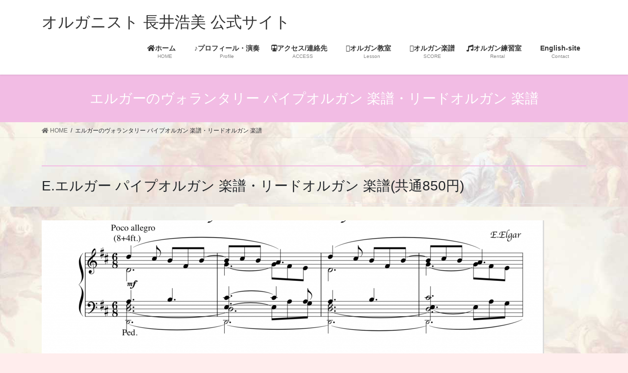

--- FILE ---
content_type: text/html; charset=UTF-8
request_url: https://music-stock.net/wp/elgar/
body_size: 9028
content:
<!DOCTYPE html>
<html lang="ja">
<head>
<meta charset="utf-8">
<meta http-equiv="X-UA-Compatible" content="IE=edge">
<meta name="viewport" content="width=device-width, initial-scale=1">
<title>エルガーのヴォランタリー パイプオルガン 楽譜・リードオルガン 楽譜 &#8211; オルガニスト 長井浩美 公式サイト</title>
<meta name='robots' content='max-image-preview:large' />
	<style>img:is([sizes="auto" i], [sizes^="auto," i]) { contain-intrinsic-size: 3000px 1500px }</style>
	<link rel="alternate" type="application/rss+xml" title="オルガニスト 長井浩美 公式サイト &raquo; フィード" href="https://music-stock.net/wp/feed/" />
<link rel="alternate" type="application/rss+xml" title="オルガニスト 長井浩美 公式サイト &raquo; コメントフィード" href="https://music-stock.net/wp/comments/feed/" />
<script type="text/javascript">
/* <![CDATA[ */
window._wpemojiSettings = {"baseUrl":"https:\/\/s.w.org\/images\/core\/emoji\/16.0.1\/72x72\/","ext":".png","svgUrl":"https:\/\/s.w.org\/images\/core\/emoji\/16.0.1\/svg\/","svgExt":".svg","source":{"concatemoji":"https:\/\/music-stock.net\/wp\/wp-includes\/js\/wp-emoji-release.min.js?ver=6.8.3"}};
/*! This file is auto-generated */
!function(s,n){var o,i,e;function c(e){try{var t={supportTests:e,timestamp:(new Date).valueOf()};sessionStorage.setItem(o,JSON.stringify(t))}catch(e){}}function p(e,t,n){e.clearRect(0,0,e.canvas.width,e.canvas.height),e.fillText(t,0,0);var t=new Uint32Array(e.getImageData(0,0,e.canvas.width,e.canvas.height).data),a=(e.clearRect(0,0,e.canvas.width,e.canvas.height),e.fillText(n,0,0),new Uint32Array(e.getImageData(0,0,e.canvas.width,e.canvas.height).data));return t.every(function(e,t){return e===a[t]})}function u(e,t){e.clearRect(0,0,e.canvas.width,e.canvas.height),e.fillText(t,0,0);for(var n=e.getImageData(16,16,1,1),a=0;a<n.data.length;a++)if(0!==n.data[a])return!1;return!0}function f(e,t,n,a){switch(t){case"flag":return n(e,"\ud83c\udff3\ufe0f\u200d\u26a7\ufe0f","\ud83c\udff3\ufe0f\u200b\u26a7\ufe0f")?!1:!n(e,"\ud83c\udde8\ud83c\uddf6","\ud83c\udde8\u200b\ud83c\uddf6")&&!n(e,"\ud83c\udff4\udb40\udc67\udb40\udc62\udb40\udc65\udb40\udc6e\udb40\udc67\udb40\udc7f","\ud83c\udff4\u200b\udb40\udc67\u200b\udb40\udc62\u200b\udb40\udc65\u200b\udb40\udc6e\u200b\udb40\udc67\u200b\udb40\udc7f");case"emoji":return!a(e,"\ud83e\udedf")}return!1}function g(e,t,n,a){var r="undefined"!=typeof WorkerGlobalScope&&self instanceof WorkerGlobalScope?new OffscreenCanvas(300,150):s.createElement("canvas"),o=r.getContext("2d",{willReadFrequently:!0}),i=(o.textBaseline="top",o.font="600 32px Arial",{});return e.forEach(function(e){i[e]=t(o,e,n,a)}),i}function t(e){var t=s.createElement("script");t.src=e,t.defer=!0,s.head.appendChild(t)}"undefined"!=typeof Promise&&(o="wpEmojiSettingsSupports",i=["flag","emoji"],n.supports={everything:!0,everythingExceptFlag:!0},e=new Promise(function(e){s.addEventListener("DOMContentLoaded",e,{once:!0})}),new Promise(function(t){var n=function(){try{var e=JSON.parse(sessionStorage.getItem(o));if("object"==typeof e&&"number"==typeof e.timestamp&&(new Date).valueOf()<e.timestamp+604800&&"object"==typeof e.supportTests)return e.supportTests}catch(e){}return null}();if(!n){if("undefined"!=typeof Worker&&"undefined"!=typeof OffscreenCanvas&&"undefined"!=typeof URL&&URL.createObjectURL&&"undefined"!=typeof Blob)try{var e="postMessage("+g.toString()+"("+[JSON.stringify(i),f.toString(),p.toString(),u.toString()].join(",")+"));",a=new Blob([e],{type:"text/javascript"}),r=new Worker(URL.createObjectURL(a),{name:"wpTestEmojiSupports"});return void(r.onmessage=function(e){c(n=e.data),r.terminate(),t(n)})}catch(e){}c(n=g(i,f,p,u))}t(n)}).then(function(e){for(var t in e)n.supports[t]=e[t],n.supports.everything=n.supports.everything&&n.supports[t],"flag"!==t&&(n.supports.everythingExceptFlag=n.supports.everythingExceptFlag&&n.supports[t]);n.supports.everythingExceptFlag=n.supports.everythingExceptFlag&&!n.supports.flag,n.DOMReady=!1,n.readyCallback=function(){n.DOMReady=!0}}).then(function(){return e}).then(function(){var e;n.supports.everything||(n.readyCallback(),(e=n.source||{}).concatemoji?t(e.concatemoji):e.wpemoji&&e.twemoji&&(t(e.twemoji),t(e.wpemoji)))}))}((window,document),window._wpemojiSettings);
/* ]]> */
</script>
<style id='wp-emoji-styles-inline-css' type='text/css'>

	img.wp-smiley, img.emoji {
		display: inline !important;
		border: none !important;
		box-shadow: none !important;
		height: 1em !important;
		width: 1em !important;
		margin: 0 0.07em !important;
		vertical-align: -0.1em !important;
		background: none !important;
		padding: 0 !important;
	}
</style>
<link rel='stylesheet' id='wp-block-library-css' href='https://music-stock.net/wp/wp-includes/css/dist/block-library/style.min.css?ver=6.8.3' type='text/css' media='all' />
<style id='classic-theme-styles-inline-css' type='text/css'>
/*! This file is auto-generated */
.wp-block-button__link{color:#fff;background-color:#32373c;border-radius:9999px;box-shadow:none;text-decoration:none;padding:calc(.667em + 2px) calc(1.333em + 2px);font-size:1.125em}.wp-block-file__button{background:#32373c;color:#fff;text-decoration:none}
</style>
<style id='global-styles-inline-css' type='text/css'>
:root{--wp--preset--aspect-ratio--square: 1;--wp--preset--aspect-ratio--4-3: 4/3;--wp--preset--aspect-ratio--3-4: 3/4;--wp--preset--aspect-ratio--3-2: 3/2;--wp--preset--aspect-ratio--2-3: 2/3;--wp--preset--aspect-ratio--16-9: 16/9;--wp--preset--aspect-ratio--9-16: 9/16;--wp--preset--color--black: #000000;--wp--preset--color--cyan-bluish-gray: #abb8c3;--wp--preset--color--white: #ffffff;--wp--preset--color--pale-pink: #f78da7;--wp--preset--color--vivid-red: #cf2e2e;--wp--preset--color--luminous-vivid-orange: #ff6900;--wp--preset--color--luminous-vivid-amber: #fcb900;--wp--preset--color--light-green-cyan: #7bdcb5;--wp--preset--color--vivid-green-cyan: #00d084;--wp--preset--color--pale-cyan-blue: #8ed1fc;--wp--preset--color--vivid-cyan-blue: #0693e3;--wp--preset--color--vivid-purple: #9b51e0;--wp--preset--gradient--vivid-cyan-blue-to-vivid-purple: linear-gradient(135deg,rgba(6,147,227,1) 0%,rgb(155,81,224) 100%);--wp--preset--gradient--light-green-cyan-to-vivid-green-cyan: linear-gradient(135deg,rgb(122,220,180) 0%,rgb(0,208,130) 100%);--wp--preset--gradient--luminous-vivid-amber-to-luminous-vivid-orange: linear-gradient(135deg,rgba(252,185,0,1) 0%,rgba(255,105,0,1) 100%);--wp--preset--gradient--luminous-vivid-orange-to-vivid-red: linear-gradient(135deg,rgba(255,105,0,1) 0%,rgb(207,46,46) 100%);--wp--preset--gradient--very-light-gray-to-cyan-bluish-gray: linear-gradient(135deg,rgb(238,238,238) 0%,rgb(169,184,195) 100%);--wp--preset--gradient--cool-to-warm-spectrum: linear-gradient(135deg,rgb(74,234,220) 0%,rgb(151,120,209) 20%,rgb(207,42,186) 40%,rgb(238,44,130) 60%,rgb(251,105,98) 80%,rgb(254,248,76) 100%);--wp--preset--gradient--blush-light-purple: linear-gradient(135deg,rgb(255,206,236) 0%,rgb(152,150,240) 100%);--wp--preset--gradient--blush-bordeaux: linear-gradient(135deg,rgb(254,205,165) 0%,rgb(254,45,45) 50%,rgb(107,0,62) 100%);--wp--preset--gradient--luminous-dusk: linear-gradient(135deg,rgb(255,203,112) 0%,rgb(199,81,192) 50%,rgb(65,88,208) 100%);--wp--preset--gradient--pale-ocean: linear-gradient(135deg,rgb(255,245,203) 0%,rgb(182,227,212) 50%,rgb(51,167,181) 100%);--wp--preset--gradient--electric-grass: linear-gradient(135deg,rgb(202,248,128) 0%,rgb(113,206,126) 100%);--wp--preset--gradient--midnight: linear-gradient(135deg,rgb(2,3,129) 0%,rgb(40,116,252) 100%);--wp--preset--font-size--small: 13px;--wp--preset--font-size--medium: 20px;--wp--preset--font-size--large: 36px;--wp--preset--font-size--x-large: 42px;--wp--preset--spacing--20: 0.44rem;--wp--preset--spacing--30: 0.67rem;--wp--preset--spacing--40: 1rem;--wp--preset--spacing--50: 1.5rem;--wp--preset--spacing--60: 2.25rem;--wp--preset--spacing--70: 3.38rem;--wp--preset--spacing--80: 5.06rem;--wp--preset--shadow--natural: 6px 6px 9px rgba(0, 0, 0, 0.2);--wp--preset--shadow--deep: 12px 12px 50px rgba(0, 0, 0, 0.4);--wp--preset--shadow--sharp: 6px 6px 0px rgba(0, 0, 0, 0.2);--wp--preset--shadow--outlined: 6px 6px 0px -3px rgba(255, 255, 255, 1), 6px 6px rgba(0, 0, 0, 1);--wp--preset--shadow--crisp: 6px 6px 0px rgba(0, 0, 0, 1);}:where(.is-layout-flex){gap: 0.5em;}:where(.is-layout-grid){gap: 0.5em;}body .is-layout-flex{display: flex;}.is-layout-flex{flex-wrap: wrap;align-items: center;}.is-layout-flex > :is(*, div){margin: 0;}body .is-layout-grid{display: grid;}.is-layout-grid > :is(*, div){margin: 0;}:where(.wp-block-columns.is-layout-flex){gap: 2em;}:where(.wp-block-columns.is-layout-grid){gap: 2em;}:where(.wp-block-post-template.is-layout-flex){gap: 1.25em;}:where(.wp-block-post-template.is-layout-grid){gap: 1.25em;}.has-black-color{color: var(--wp--preset--color--black) !important;}.has-cyan-bluish-gray-color{color: var(--wp--preset--color--cyan-bluish-gray) !important;}.has-white-color{color: var(--wp--preset--color--white) !important;}.has-pale-pink-color{color: var(--wp--preset--color--pale-pink) !important;}.has-vivid-red-color{color: var(--wp--preset--color--vivid-red) !important;}.has-luminous-vivid-orange-color{color: var(--wp--preset--color--luminous-vivid-orange) !important;}.has-luminous-vivid-amber-color{color: var(--wp--preset--color--luminous-vivid-amber) !important;}.has-light-green-cyan-color{color: var(--wp--preset--color--light-green-cyan) !important;}.has-vivid-green-cyan-color{color: var(--wp--preset--color--vivid-green-cyan) !important;}.has-pale-cyan-blue-color{color: var(--wp--preset--color--pale-cyan-blue) !important;}.has-vivid-cyan-blue-color{color: var(--wp--preset--color--vivid-cyan-blue) !important;}.has-vivid-purple-color{color: var(--wp--preset--color--vivid-purple) !important;}.has-black-background-color{background-color: var(--wp--preset--color--black) !important;}.has-cyan-bluish-gray-background-color{background-color: var(--wp--preset--color--cyan-bluish-gray) !important;}.has-white-background-color{background-color: var(--wp--preset--color--white) !important;}.has-pale-pink-background-color{background-color: var(--wp--preset--color--pale-pink) !important;}.has-vivid-red-background-color{background-color: var(--wp--preset--color--vivid-red) !important;}.has-luminous-vivid-orange-background-color{background-color: var(--wp--preset--color--luminous-vivid-orange) !important;}.has-luminous-vivid-amber-background-color{background-color: var(--wp--preset--color--luminous-vivid-amber) !important;}.has-light-green-cyan-background-color{background-color: var(--wp--preset--color--light-green-cyan) !important;}.has-vivid-green-cyan-background-color{background-color: var(--wp--preset--color--vivid-green-cyan) !important;}.has-pale-cyan-blue-background-color{background-color: var(--wp--preset--color--pale-cyan-blue) !important;}.has-vivid-cyan-blue-background-color{background-color: var(--wp--preset--color--vivid-cyan-blue) !important;}.has-vivid-purple-background-color{background-color: var(--wp--preset--color--vivid-purple) !important;}.has-black-border-color{border-color: var(--wp--preset--color--black) !important;}.has-cyan-bluish-gray-border-color{border-color: var(--wp--preset--color--cyan-bluish-gray) !important;}.has-white-border-color{border-color: var(--wp--preset--color--white) !important;}.has-pale-pink-border-color{border-color: var(--wp--preset--color--pale-pink) !important;}.has-vivid-red-border-color{border-color: var(--wp--preset--color--vivid-red) !important;}.has-luminous-vivid-orange-border-color{border-color: var(--wp--preset--color--luminous-vivid-orange) !important;}.has-luminous-vivid-amber-border-color{border-color: var(--wp--preset--color--luminous-vivid-amber) !important;}.has-light-green-cyan-border-color{border-color: var(--wp--preset--color--light-green-cyan) !important;}.has-vivid-green-cyan-border-color{border-color: var(--wp--preset--color--vivid-green-cyan) !important;}.has-pale-cyan-blue-border-color{border-color: var(--wp--preset--color--pale-cyan-blue) !important;}.has-vivid-cyan-blue-border-color{border-color: var(--wp--preset--color--vivid-cyan-blue) !important;}.has-vivid-purple-border-color{border-color: var(--wp--preset--color--vivid-purple) !important;}.has-vivid-cyan-blue-to-vivid-purple-gradient-background{background: var(--wp--preset--gradient--vivid-cyan-blue-to-vivid-purple) !important;}.has-light-green-cyan-to-vivid-green-cyan-gradient-background{background: var(--wp--preset--gradient--light-green-cyan-to-vivid-green-cyan) !important;}.has-luminous-vivid-amber-to-luminous-vivid-orange-gradient-background{background: var(--wp--preset--gradient--luminous-vivid-amber-to-luminous-vivid-orange) !important;}.has-luminous-vivid-orange-to-vivid-red-gradient-background{background: var(--wp--preset--gradient--luminous-vivid-orange-to-vivid-red) !important;}.has-very-light-gray-to-cyan-bluish-gray-gradient-background{background: var(--wp--preset--gradient--very-light-gray-to-cyan-bluish-gray) !important;}.has-cool-to-warm-spectrum-gradient-background{background: var(--wp--preset--gradient--cool-to-warm-spectrum) !important;}.has-blush-light-purple-gradient-background{background: var(--wp--preset--gradient--blush-light-purple) !important;}.has-blush-bordeaux-gradient-background{background: var(--wp--preset--gradient--blush-bordeaux) !important;}.has-luminous-dusk-gradient-background{background: var(--wp--preset--gradient--luminous-dusk) !important;}.has-pale-ocean-gradient-background{background: var(--wp--preset--gradient--pale-ocean) !important;}.has-electric-grass-gradient-background{background: var(--wp--preset--gradient--electric-grass) !important;}.has-midnight-gradient-background{background: var(--wp--preset--gradient--midnight) !important;}.has-small-font-size{font-size: var(--wp--preset--font-size--small) !important;}.has-medium-font-size{font-size: var(--wp--preset--font-size--medium) !important;}.has-large-font-size{font-size: var(--wp--preset--font-size--large) !important;}.has-x-large-font-size{font-size: var(--wp--preset--font-size--x-large) !important;}
:where(.wp-block-post-template.is-layout-flex){gap: 1.25em;}:where(.wp-block-post-template.is-layout-grid){gap: 1.25em;}
:where(.wp-block-columns.is-layout-flex){gap: 2em;}:where(.wp-block-columns.is-layout-grid){gap: 2em;}
:root :where(.wp-block-pullquote){font-size: 1.5em;line-height: 1.6;}
</style>
<link rel='stylesheet' id='bootstrap-4-style-css' href='https://music-stock.net/wp/wp-content/themes/lightning/library/bootstrap-4/css/bootstrap.min.css?ver=4.5.0' type='text/css' media='all' />
<link rel='stylesheet' id='lightning-common-style-css' href='https://music-stock.net/wp/wp-content/themes/lightning/assets/css/common.css?ver=13.1.1' type='text/css' media='all' />
<style id='lightning-common-style-inline-css' type='text/css'>
/* vk-mobile-nav */:root {--vk-mobile-nav-menu-btn-bg-src: url("https://music-stock.net/wp/wp-content/themes/lightning/inc/vk-mobile-nav/package//images/vk-menu-btn-black.svg");--vk-mobile-nav-menu-btn-close-bg-src: url("https://music-stock.net/wp/wp-content/themes/lightning/inc/vk-mobile-nav/package//images/vk-menu-close-black.svg");--vk-menu-acc-icon-open-black-bg-src: url("https://music-stock.net/wp/wp-content/themes/lightning/inc/vk-mobile-nav/package//images/vk-menu-acc-icon-open-black.svg");--vk-menu-acc-icon-open-white-bg-src: url("https://music-stock.net/wp/wp-content/themes/lightning/inc/vk-mobile-nav/package//images/vk-menu-acc-icon-open-white.svg");--vk-menu-acc-icon-close-black-bg-src: url("https://music-stock.net/wp/wp-content/themes/lightning/inc/vk-mobile-nav/package//images/vk-menu-close-black.svg");--vk-menu-acc-icon-close-white-bg-src: url("https://music-stock.net/wp/wp-content/themes/lightning/inc/vk-mobile-nav/package//images/vk-menu-close-white.svg");}
</style>
<link rel='stylesheet' id='lightning-design-style-css' href='https://music-stock.net/wp/wp-content/themes/lightning/design-skin/origin2/css/style.css?ver=13.1.1' type='text/css' media='all' />
<style id='lightning-design-style-inline-css' type='text/css'>
/* ltg common custom */:root {--vk-menu-acc-btn-border-color:#333;--color-key:#f2bce4;--color-key-dark:#e26aac;}.bbp-submit-wrapper .button.submit { background-color:#e26aac ; }.bbp-submit-wrapper .button.submit:hover { background-color:#f2bce4 ; }.veu_color_txt_key { color:#e26aac ; }.veu_color_bg_key { background-color:#e26aac ; }.veu_color_border_key { border-color:#e26aac ; }.btn-default { border-color:#f2bce4;color:#f2bce4;}.btn-default:focus,.btn-default:hover { border-color:#f2bce4;background-color: #f2bce4; }.wp-block-search__button,.btn-primary { background-color:#f2bce4;border-color:#e26aac; }.wp-block-search__button:focus,.wp-block-search__button:hover,.btn-primary:focus,.btn-primary:hover { background-color:#e26aac;border-color:#f2bce4; }.btn-outline-primary { color : #f2bce4 ; border-color:#f2bce4; }.btn-outline-primary:hover { color : #fff; background-color:#f2bce4;border-color:#e26aac; }a { color:#337ab7; }
.tagcloud a:before { font-family: "Font Awesome 5 Free";content: "\f02b";font-weight: bold; }
.media .media-body .media-heading a:hover { color:#f2bce4; }@media (min-width: 768px){.gMenu > li:before,.gMenu > li.menu-item-has-children::after { border-bottom-color:#e26aac }.gMenu li li { background-color:#e26aac }.gMenu li li a:hover { background-color:#f2bce4; }} /* @media (min-width: 768px) */.page-header { background-color:#f2bce4; }h2,.mainSection-title { border-top-color:#f2bce4; }h3:after,.subSection-title:after { border-bottom-color:#f2bce4; }ul.page-numbers li span.page-numbers.current,.page-link dl .post-page-numbers.current { background-color:#f2bce4; }.pager li > a { border-color:#f2bce4;color:#f2bce4;}.pager li > a:hover { background-color:#f2bce4;color:#fff;}.siteFooter { border-top-color:#f2bce4; }dt { border-left-color:#f2bce4; }:root {--g_nav_main_acc_icon_open_url:url(https://music-stock.net/wp/wp-content/themes/lightning/inc/vk-mobile-nav/package/images/vk-menu-acc-icon-open-black.svg);--g_nav_main_acc_icon_close_url: url(https://music-stock.net/wp/wp-content/themes/lightning/inc/vk-mobile-nav/package/images/vk-menu-close-black.svg);--g_nav_sub_acc_icon_open_url: url(https://music-stock.net/wp/wp-content/themes/lightning/inc/vk-mobile-nav/package/images/vk-menu-acc-icon-open-white.svg);--g_nav_sub_acc_icon_close_url: url(https://music-stock.net/wp/wp-content/themes/lightning/inc/vk-mobile-nav/package/images/vk-menu-close-white.svg);}
</style>
<link rel='stylesheet' id='lightning-theme-style-css' href='https://music-stock.net/wp/wp-content/themes/lightning/style.css?ver=13.1.1' type='text/css' media='all' />
<link rel='stylesheet' id='vk-font-awesome-css' href='https://music-stock.net/wp/wp-content/themes/lightning/inc/font-awesome/package/versions/5/css/all.min.css?ver=5.13.0' type='text/css' media='all' />
<script type="text/javascript" src="https://music-stock.net/wp/wp-includes/js/jquery/jquery.min.js?ver=3.7.1" id="jquery-core-js"></script>
<script type="text/javascript" src="https://music-stock.net/wp/wp-includes/js/jquery/jquery-migrate.min.js?ver=3.4.1" id="jquery-migrate-js"></script>
<link rel="https://api.w.org/" href="https://music-stock.net/wp/wp-json/" /><link rel="alternate" title="JSON" type="application/json" href="https://music-stock.net/wp/wp-json/wp/v2/pages/384" /><link rel="EditURI" type="application/rsd+xml" title="RSD" href="https://music-stock.net/wp/xmlrpc.php?rsd" />
<meta name="generator" content="WordPress 6.8.3" />
<link rel="canonical" href="https://music-stock.net/wp/elgar/" />
<link rel='shortlink' href='https://music-stock.net/wp/?p=384' />
<link rel="alternate" title="oEmbed (JSON)" type="application/json+oembed" href="https://music-stock.net/wp/wp-json/oembed/1.0/embed?url=https%3A%2F%2Fmusic-stock.net%2Fwp%2Felgar%2F" />
<link rel="alternate" title="oEmbed (XML)" type="text/xml+oembed" href="https://music-stock.net/wp/wp-json/oembed/1.0/embed?url=https%3A%2F%2Fmusic-stock.net%2Fwp%2Felgar%2F&#038;format=xml" />
<style id="lightning-color-custom-for-plugins" type="text/css">/* ltg theme common */.color_key_bg,.color_key_bg_hover:hover{background-color: #f2bce4;}.color_key_txt,.color_key_txt_hover:hover{color: #f2bce4;}.color_key_border,.color_key_border_hover:hover{border-color: #f2bce4;}.color_key_dark_bg,.color_key_dark_bg_hover:hover{background-color: #e26aac;}.color_key_dark_txt,.color_key_dark_txt_hover:hover{color: #e26aac;}.color_key_dark_border,.color_key_dark_border_hover:hover{border-color: #e26aac;}</style><style type="text/css" id="custom-background-css">
body.custom-background { background-color: #ffeded; background-image: url("https://music-stock.net/wp/wp-content/uploads/2020/07/kyoukairekinoe.jpg"); background-position: left top; background-size: auto; background-repeat: repeat; background-attachment: scroll; }
</style>
	<link rel="icon" href="https://music-stock.net/wp/wp-content/uploads/2020/07/cropped-S1-e1595581662964-32x32.jpg" sizes="32x32" />
<link rel="icon" href="https://music-stock.net/wp/wp-content/uploads/2020/07/cropped-S1-e1595581662964-192x192.jpg" sizes="192x192" />
<link rel="apple-touch-icon" href="https://music-stock.net/wp/wp-content/uploads/2020/07/cropped-S1-e1595581662964-180x180.jpg" />
<meta name="msapplication-TileImage" content="https://music-stock.net/wp/wp-content/uploads/2020/07/cropped-S1-e1595581662964-270x270.jpg" />

</head>
<body class="wp-singular page-template-default page page-id-384 custom-background wp-theme-lightning bootstrap4 device-pc fa_v5_css">
<a class="skip-link screen-reader-text" href="#main">コンテンツへスキップ</a>
<a class="skip-link screen-reader-text" href="#vk-mobile-nav">ナビゲーションに移動</a>
<header class="siteHeader">
		<div class="container siteHeadContainer">
		<div class="navbar-header">
						<p class="navbar-brand siteHeader_logo">
			<a href="https://music-stock.net/wp/">
				<span>オルガニスト 長井浩美 公式サイト</span>
			</a>
			</p>
								</div>

		<div id="gMenu_outer" class="gMenu_outer"><nav class="menu-%e3%83%a1%e3%82%a4%e3%83%b3%e3%83%a1%e3%83%8b%e3%83%a5%e3%83%bc-container"><ul id="menu-%e3%83%a1%e3%82%a4%e3%83%b3%e3%83%a1%e3%83%8b%e3%83%a5%e3%83%bc" class="menu gMenu vk-menu-acc"><li id="menu-item-101" class="menu-item menu-item-type-custom menu-item-object-custom menu-item-home"><a href="https://music-stock.net/wp/"><strong class="gMenu_name"><i class="fas fa-home"></I>ホーム　</strong><span class="gMenu_description">HOME</span></a></li>
<li id="menu-item-1567" class="menu-item menu-item-type-post_type menu-item-object-page"><a href="https://music-stock.net/wp/top/"><strong class="gMenu_name">♪プロフィール・演奏</strong><span class="gMenu_description">Profile</span></a></li>
<li id="menu-item-85" class="menu-item menu-item-type-post_type menu-item-object-page"><a href="https://music-stock.net/wp/access/"><strong class="gMenu_name"><i class="fas fa-subway"></I>アクセス/連絡先　</strong><span class="gMenu_description">ACCESS</span></a></li>
<li id="menu-item-110" class="menu-item menu-item-type-post_type menu-item-object-page"><a href="https://music-stock.net/wp/kosu/"><strong class="gMenu_name"><i class="far fa-church"></I>オルガン教室　</strong><span class="gMenu_description">Lesson</span></a></li>
<li id="menu-item-287" class="menu-item menu-item-type-post_type menu-item-object-page"><a href="https://music-stock.net/wp/gakuhuzentai/"><strong class="gMenu_name"><i class="far fa-book-open"></i>オルガン楽譜</strong><span class="gMenu_description">SCORE</span></a></li>
<li id="menu-item-140" class="menu-item menu-item-type-post_type menu-item-object-page"><a href="https://music-stock.net/wp/rental/"><strong class="gMenu_name"><i class="fas fa-music"></i>オルガン練習室　</strong><span class="gMenu_description">Rental</span></a></li>
<li id="menu-item-2858" class="menu-item menu-item-type-post_type menu-item-object-page"><a href="https://music-stock.net/wp/english-profile/"><strong class="gMenu_name">English-site</strong><span class="gMenu_description">Contact</span></a></li>
</ul></nav></div>	</div>
	</header>

<div class="section page-header"><div class="container"><div class="row"><div class="col-md-12">
<h1 class="page-header_pageTitle">
エルガーのヴォランタリー パイプオルガン 楽譜・リードオルガン 楽譜</h1>
</div></div></div></div><!-- [ /.page-header ] -->


<!-- [ .breadSection ] --><div class="section breadSection"><div class="container"><div class="row"><ol class="breadcrumb" itemtype="http://schema.org/BreadcrumbList"><li id="panHome" itemprop="itemListElement" itemscope itemtype="http://schema.org/ListItem"><a itemprop="item" href="https://music-stock.net/wp/"><span itemprop="name"><i class="fa fa-home"></i> HOME</span></a></li><li><span>エルガーのヴォランタリー パイプオルガン 楽譜・リードオルガン 楽譜</span></li></ol></div></div></div><!-- [ /.breadSection ] -->

<div class="section siteContent">
<div class="container">
<div class="row">

	<div class="col mainSection mainSection-col-one" id="main" role="main">
						<article id="post-384" class="post-384 page type-page status-publish has-post-thumbnail hentry">

				<div class="entry-body">
						
<h2 class="wp-block-heading">E.エルガー パイプオルガン 楽譜・リードオルガン 楽譜(共通850円)</h2>



<figure class="wp-block-image size-large"><img fetchpriority="high" decoding="async" width="1024" height="272" src="https://music-stock.net/wp/wp-content/uploads/2020/07/スクリーンショット-2020-07-28-2.40.35-1024x272.png" alt="" class="wp-image-386" srcset="https://music-stock.net/wp/wp-content/uploads/2020/07/スクリーンショット-2020-07-28-2.40.35-1024x272.png 1024w, https://music-stock.net/wp/wp-content/uploads/2020/07/スクリーンショット-2020-07-28-2.40.35-300x80.png 300w, https://music-stock.net/wp/wp-content/uploads/2020/07/スクリーンショット-2020-07-28-2.40.35-768x204.png 768w, https://music-stock.net/wp/wp-content/uploads/2020/07/スクリーンショット-2020-07-28-2.40.35-1536x408.png 1536w, https://music-stock.net/wp/wp-content/uploads/2020/07/スクリーンショット-2020-07-28-2.40.35-2048x544.png 2048w" sizes="(max-width: 1024px) 100vw, 1024px" /><figcaption>エルガーのヴォランタリー</figcaption></figure>



<div class="wp-block-buttons is-layout-flex wp-block-buttons-is-layout-flex">
<div class="wp-block-button"><a class="wp-block-button__link" href="https://music-stock.net/wp/chumon">楽譜注文</a></div>



<div class="wp-block-button"><a class="wp-block-button__link" href="https://music-stock.net/wp/gakuhuzentai/">楽譜一覧</a></div>
</div>



<ul class="wp-block-list"><li>足鍵盤付き版・手鍵盤版共通</li><li>任意・夕礼拝</li><li>中級</li></ul>



<p>手鍵盤のみでも、足鍵盤付きでも演奏できます。</p>



<p>エルガーのオルガン作品。美しい旋律と、重厚感も出せるため人気の作品です。<br></p>



<h2 class="wp-block-heading">演奏はこちらです。</h2>



<p>「エルガーのヴォランタリー」</p>



<figure class="wp-block-embed is-type-video is-provider-youtube wp-block-embed-youtube wp-embed-aspect-16-9 wp-has-aspect-ratio"><div class="wp-block-embed__wrapper">
<iframe title="パイプオルガン・リードオルガン楽譜：エルガー 作曲「ヴォランタリー」楽譜紹介" width="1140" height="641" src="https://www.youtube.com/embed/sak0xOg_5SA?feature=oembed" frameborder="0" allow="accelerometer; autoplay; clipboard-write; encrypted-media; gyroscope; picture-in-picture; web-share" referrerpolicy="strict-origin-when-cross-origin" allowfullscreen></iframe>
</div></figure>



<figure class="wp-block-embed is-type-wp-embed is-provider-オルガニスト-長井浩美-公式サイト wp-block-embed-オルガニスト-長井浩美-公式サイト"><div class="wp-block-embed__wrapper">
<blockquote class="wp-embedded-content" data-secret="U8mBCzNE0n"><a href="https://music-stock.net/wp/england/">【イギリスゆかりの作品】 パイプオルガン・リードオルガン楽譜</a></blockquote><iframe class="wp-embedded-content" sandbox="allow-scripts" security="restricted" style="position: absolute; clip: rect(1px, 1px, 1px, 1px);" title="&#8220;【イギリスゆかりの作品】 パイプオルガン・リードオルガン楽譜&#8221; &#8212; オルガニスト 長井浩美 公式サイト" src="https://music-stock.net/wp/england/embed/#?secret=U8mBCzNE0n" data-secret="U8mBCzNE0n" width="600" height="338" frameborder="0" marginwidth="0" marginheight="0" scrolling="no"></iframe>
</div></figure>
					</div>
		
									
	
		
		
		
		
	
					</article><!-- [ /#post-384 ] -->
				</div><!-- [ /.mainSection ] -->

	

</div><!-- [ /.row ] -->
</div><!-- [ /.container ] -->
</div><!-- [ /.siteContent ] -->

<div class="section sectionBox siteContent_after">
	<div class="container ">
		<div class="row ">
			<div class="col-md-12 ">
			<aside class="widget widget_archive" id="archives-2"><h1 class="widget-title subSection-title">アーカイブ</h1>		<label class="screen-reader-text" for="archives-dropdown-2">アーカイブ</label>
		<select id="archives-dropdown-2" name="archive-dropdown">
			
			<option value="">月を選択</option>
				<option value='https://music-stock.net/wp/2025/05/'> 2025年5月 </option>
	<option value='https://music-stock.net/wp/2025/03/'> 2025年3月 </option>
	<option value='https://music-stock.net/wp/2023/07/'> 2023年7月 </option>
	<option value='https://music-stock.net/wp/2023/05/'> 2023年5月 </option>
	<option value='https://music-stock.net/wp/2022/09/'> 2022年9月 </option>
	<option value='https://music-stock.net/wp/2022/04/'> 2022年4月 </option>
	<option value='https://music-stock.net/wp/2022/03/'> 2022年3月 </option>
	<option value='https://music-stock.net/wp/2021/10/'> 2021年10月 </option>
	<option value='https://music-stock.net/wp/2021/09/'> 2021年9月 </option>
	<option value='https://music-stock.net/wp/2021/08/'> 2021年8月 </option>
	<option value='https://music-stock.net/wp/2021/07/'> 2021年7月 </option>
	<option value='https://music-stock.net/wp/2021/06/'> 2021年6月 </option>
	<option value='https://music-stock.net/wp/2021/04/'> 2021年4月 </option>
	<option value='https://music-stock.net/wp/2021/03/'> 2021年3月 </option>
	<option value='https://music-stock.net/wp/2021/02/'> 2021年2月 </option>
	<option value='https://music-stock.net/wp/2021/01/'> 2021年1月 </option>
	<option value='https://music-stock.net/wp/2020/12/'> 2020年12月 </option>
	<option value='https://music-stock.net/wp/2020/11/'> 2020年11月 </option>
	<option value='https://music-stock.net/wp/2020/10/'> 2020年10月 </option>
	<option value='https://music-stock.net/wp/2020/09/'> 2020年9月 </option>
	<option value='https://music-stock.net/wp/2020/08/'> 2020年8月 </option>
	<option value='https://music-stock.net/wp/2020/07/'> 2020年7月 </option>

		</select>

			<script type="text/javascript">
/* <![CDATA[ */

(function() {
	var dropdown = document.getElementById( "archives-dropdown-2" );
	function onSelectChange() {
		if ( dropdown.options[ dropdown.selectedIndex ].value !== '' ) {
			document.location.href = this.options[ this.selectedIndex ].value;
		}
	}
	dropdown.onchange = onSelectChange;
})();

/* ]]> */
</script>
</aside><aside class="widget widget_categories" id="categories-2"><h1 class="widget-title subSection-title">カテゴリー</h1><form action="https://music-stock.net/wp" method="get"><label class="screen-reader-text" for="cat">カテゴリー</label><select  name='cat' id='cat' class='postform'>
	<option value='-1'>カテゴリーを選択</option>
	<option class="level-0" value="4">YouTube新着</option>
	<option class="level-0" value="40">アヴェ・マリア</option>
	<option class="level-0" value="1">おすすめ楽譜</option>
	<option class="level-0" value="42">オルガニストのお仕事</option>
	<option class="level-0" value="2">お知らせ</option>
	<option class="level-0" value="43">コンサート</option>
	<option class="level-0" value="10">パイプオルガン ペダル　弾き方</option>
	<option class="level-0" value="19">パイプオルガン・ブログ・教会暦</option>
	<option class="level-0" value="9">パイプオルガンのストップ 使い方</option>
	<option class="level-0" value="13">パイプオルガンレッスン</option>
	<option class="level-0" value="14">パイプオルガンレンタル</option>
	<option class="level-0" value="8">パイプオルガン弾き方</option>
	<option class="level-0" value="12">パイプオルガン教室</option>
	<option class="level-0" value="39">パイプオルガン楽譜</option>
	<option class="level-0" value="41">ラテン語</option>
	<option class="level-0" value="11">リードオルガン楽譜</option>
	<option class="level-0" value="3">リリア音楽ホール講座</option>
	<option class="level-0" value="18">音楽史</option>
</select>
</form><script type="text/javascript">
/* <![CDATA[ */

(function() {
	var dropdown = document.getElementById( "cat" );
	function onCatChange() {
		if ( dropdown.options[ dropdown.selectedIndex ].value > 0 ) {
			dropdown.parentNode.submit();
		}
	}
	dropdown.onchange = onCatChange;
})();

/* ]]> */
</script>
</aside>			</div>
		</div>
	</div>
</div>


<footer class="section siteFooter">
			<div class="footerMenu">
			<div class="container">
				<nav class="menu-%e3%83%95%e3%83%83%e3%82%bf%e3%83%bc%e3%83%a1%e3%83%8b%e3%83%a5%e3%83%bc-container"><ul id="menu-%e3%83%95%e3%83%83%e3%82%bf%e3%83%bc%e3%83%a1%e3%83%8b%e3%83%a5%e3%83%bc" class="menu nav"><li id="menu-item-113" class="menu-item menu-item-type-post_type menu-item-object-page menu-item-113"><a href="https://music-stock.net/wp/sitemap-page/">サイトマップ</a></li>
</ul></nav>			</div>
		</div>
					<div class="container sectionBox footerWidget">
			<div class="row">
				<div class="col-md-4"></div><div class="col-md-4"></div><div class="col-md-4"></div>			</div>
		</div>
	
	
	<div class="container sectionBox copySection text-center">
			<p>Copyright &copy; オルガニスト 長井浩美 公式サイト All Rights Reserved.</p><p>Powered by <a href="https://wordpress.org/">WordPress</a> &amp; <a href="https://lightning.nagoya/ja/" target="_blank" title="Free WordPress Theme Lightning"> Lightning Theme</a> by Vektor,Inc. technology.</p>	</div>
</footer>
<script type="speculationrules">
{"prefetch":[{"source":"document","where":{"and":[{"href_matches":"\/wp\/*"},{"not":{"href_matches":["\/wp\/wp-*.php","\/wp\/wp-admin\/*","\/wp\/wp-content\/uploads\/*","\/wp\/wp-content\/*","\/wp\/wp-content\/plugins\/*","\/wp\/wp-content\/themes\/lightning\/*","\/wp\/*\\?(.+)"]}},{"not":{"selector_matches":"a[rel~=\"nofollow\"]"}},{"not":{"selector_matches":".no-prefetch, .no-prefetch a"}}]},"eagerness":"conservative"}]}
</script>
<div id="vk-mobile-nav-menu-btn" class="vk-mobile-nav-menu-btn">MENU</div><div class="vk-mobile-nav" id="vk-mobile-nav"><nav class="global-nav"><ul id="menu-%e3%83%a1%e3%82%a4%e3%83%b3%e3%83%a1%e3%83%8b%e3%83%a5%e3%83%bc-1" class="vk-menu-acc  menu"><li id="menu-item-101" class="menu-item menu-item-type-custom menu-item-object-custom menu-item-home menu-item-101"><a href="https://music-stock.net/wp/"><i class="fas fa-home"></I>ホーム　</a></li>
<li id="menu-item-1567" class="menu-item menu-item-type-post_type menu-item-object-page menu-item-1567"><a href="https://music-stock.net/wp/top/">♪プロフィール・演奏</a></li>
<li id="menu-item-85" class="menu-item menu-item-type-post_type menu-item-object-page menu-item-85"><a href="https://music-stock.net/wp/access/"><i class="fas fa-subway"></I>アクセス/連絡先　</a></li>
<li id="menu-item-110" class="menu-item menu-item-type-post_type menu-item-object-page menu-item-110"><a href="https://music-stock.net/wp/kosu/"><i class="far fa-church"></I>オルガン教室　</a></li>
<li id="menu-item-287" class="menu-item menu-item-type-post_type menu-item-object-page menu-item-287"><a href="https://music-stock.net/wp/gakuhuzentai/"><i class="far fa-book-open"></i>オルガン楽譜</a></li>
<li id="menu-item-140" class="menu-item menu-item-type-post_type menu-item-object-page menu-item-140"><a href="https://music-stock.net/wp/rental/"><i class="fas fa-music"></i>オルガン練習室　</a></li>
<li id="menu-item-2858" class="menu-item menu-item-type-post_type menu-item-object-page menu-item-2858"><a href="https://music-stock.net/wp/english-profile/">English-site</a></li>
</ul></nav></div><script type="text/javascript" id="lightning-js-js-extra">
/* <![CDATA[ */
var lightningOpt = {"header_scrool":"1"};
/* ]]> */
</script>
<script type="text/javascript" src="https://music-stock.net/wp/wp-content/themes/lightning/assets/js/lightning.min.js?ver=13.1.1" id="lightning-js-js"></script>
<script type="text/javascript" src="https://music-stock.net/wp/wp-content/themes/lightning/library/bootstrap-4/js/bootstrap.min.js?ver=4.5.0" id="bootstrap-4-js-js"></script>
<script type="text/javascript" src="https://music-stock.net/wp/wp-includes/js/wp-embed.min.js?ver=6.8.3" id="wp-embed-js" defer="defer" data-wp-strategy="defer"></script>
</body>
</html>
